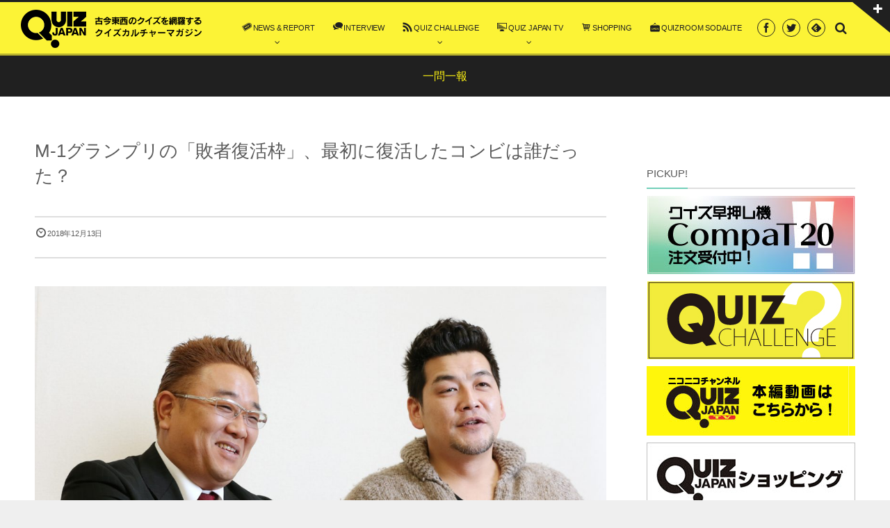

--- FILE ---
content_type: text/html; charset=UTF-8
request_url: https://quizjapan.com/2018/12/13/post-5551/
body_size: 16620
content:
<!DOCTYPE html>
<html lang="ja"
	itemscope 
	itemtype="http://schema.org/Article" 
	prefix="og: http://ogp.me/ns#"  class="no-js">
<head prefix="og: http://ogp.me/ns# fb: http://ogp.me/ns/fb# article: http://ogp.me/ns/article#">
<meta charset="utf-8" /><meta http-equiv="X-UA-Compatible" content="IE=edge" /><meta name="viewport" content="width=device-width,initial-scale=1,minimum-scale=1,maximum-scale=1,user-scalable=no" /><link rel="canonical" href="https://quizjapan.com/2018/12/13/post-5551/" /><link rel="pingback" href="https://quizjapan.com/xmlrpc.php" /><title>M-1グランプリの「敗者復活枠」、最初に復活したコンビは誰だった？  |  QUIZ JAPAN</title>

<!-- All in One SEO Pack 2.3.16 by Michael Torbert of Semper Fi Web Design[-1,-1] -->
<link rel="canonical" href="https://quizjapan.com/2018/12/13/post-5551/" />
<meta property="og:title" content="M-1グランプリの「敗者復活枠」、最初に復活したコンビは誰だった？" />
<meta property="og:type" content="article" />
<meta property="og:url" content="https://quizjapan.com/2018/12/13/post-5551/" />
<meta property="og:image" content="https://quizjapan.com/wp/wp-content/uploads/2018/12/jpp020773152-600x407.jpg" />
<meta property="og:site_name" content="QUIZ JAPAN" />
<meta property="fb:admins" content="1374318629500631" />
<meta property="fb:app_id" content="3141677065850073" />
<meta property="og:description" content="©時事通信フォト 一日一問クイズにチャレンジして、頭の栄養補給しませんか？ 年に一度の笑いの祭典、『M-1グランプリ』。今年も12月２日に決勝の模様が生放送され、霜降り明星が歴代最年少となる優勝を果たしました。注目度が高い「敗者復活枠」からはミキが飛び出しましたが、決勝１回戦で惜しくも４位。審査員の上沼恵美子の「推し」がありつつも、最終決戦には進めませんでした。 これまでにサンドウィッチマン、トレンディエンジェルと２組の優勝を輩出している敗者復活枠。大会の台風の目となることが多く、決勝までの審査にお笑いのマニアから疑問の声が出ることも多いようです。 では、この敗者復活についてのクイズです。 【一問一報】2018年12月13日のクイズ 『M-1グランプリ』敗者復活戦は2002年の第２回大会から始まっていますが、このとき史上初めて敗者復活したコンビは何だったでしょう？ ①千鳥 ②麒麟 ③スピードワゴン どのコンビも、バラエティなどで欠かせない存在になっていますね。 ③スピードワゴン 2002年に初の敗者復活戦を勝ち抜いたスピードワゴンでしたが、決勝一回戦はあいにくの７位（審査員の立川談志にネタの一部の下ネタを嫌われてしまいました）。これは歴代の敗者復活で最低順位となっています。翌2003年にはアンタッチャブルが敗者復活して最終決戦まで進んでおり（結果は３位）、さらに翌年で優勝する布石となりました。 ちなみに、敗者復活から決勝１回戦で最高得点をとったのはサンドウィッチマン（2007年、優勝）、オードリー（2008年・２位）、パンクブーブー（2010年・３位）。これまで13組中８組が最終決戦まで進んでいるという結果を見ても、敗者復活組の強さがうかがえます。" />
<meta property="article:publisher" content="https://www.facebook.com/quizjapan/" />
<meta property="article:published_time" content="2018-12-13T04:00:54Z" />
<meta property="article:modified_time" content="2018-12-07T00:13:14Z" />
<meta name="twitter:card" content="summary_large_image" />
<meta name="twitter:site" content="@quizjapan" />
<meta name="twitter:domain" content="quizjapan" />
<meta name="twitter:title" content="M-1グランプリの「敗者復活枠」、最初に復活したコンビは誰だった？" />
<meta name="twitter:description" content="©時事通信フォト 一日一問クイズにチャレンジして、頭の栄養補給しませんか？ 年に一度の笑いの祭典、『M-1グランプリ』。今年も12月２日に決勝の模様が生放送され、霜降り明星が歴代最年少となる優勝を果たしました。注目度が高い「敗者復活枠」からはミキが飛び出しましたが、決勝１回戦で惜しくも４位。審査員の上沼恵美子の「推し」がありつつも、最終決戦には進めませんでした。 これまでにサンドウィッチマン、トレンディエンジェルと２組の優勝を輩出している敗者復活枠。大会の台風の目となることが多く、決勝までの審査にお笑いのマニアから疑問の声が出ることも多いようです。 では、この敗者復活についてのクイズです。 【一問一報】2018年12月13日のクイズ 『M-1グランプリ』敗者復活戦は2002年の第２回大会から始まっていますが、このとき史上初めて敗者復活したコンビは何だったでしょう？ ①千鳥 ②麒麟 ③スピードワゴン どのコンビも、バラエティなどで欠かせない存在になっていますね。 ③スピードワゴン 2002年に初の敗者復活戦を勝ち抜いたスピードワゴンでしたが、決勝一回戦はあいにくの７位（審査員の立川談志にネタの一部の下ネタを嫌われてしまいました）。これは歴代の敗者復活で最低順位となっています。翌2003年にはアンタッチャブルが敗者復活して最終決戦まで進んでおり（結果は３位）、さらに翌年で優勝する布石となりました。 ちなみに、敗者復活から決勝１回戦で最高得点をとったのはサンドウィッチマン（2007年、優勝）、オードリー（2008年・２位）、パンクブーブー（2010年・３位）。これまで13組中８組が最終決戦まで進んでいるという結果を見ても、敗者復活組の強さがうかがえます。" />
<meta name="twitter:image" content="https://quizjapan.com/wp/wp-content/uploads/2018/12/jpp020773152-e1544093662700.jpg" />
<meta itemprop="image" content="https://quizjapan.com/wp/wp-content/uploads/2018/12/jpp020773152-600x407.jpg" />
					
			<script type="text/javascript">
			(function(i,s,o,g,r,a,m){i['GoogleAnalyticsObject']=r;i[r]=i[r]||function(){
			(i[r].q=i[r].q||[]).push(arguments)},i[r].l=1*new Date();a=s.createElement(o),
			m=s.getElementsByTagName(o)[0];a.async=1;a.src=g;m.parentNode.insertBefore(a,m)
			})(window,document,'script','//www.google-analytics.com/analytics.js','ga');

			ga('create', 'UA-85916015-1', 'auto');
			
			ga('send', 'pageview');
			</script>
<!-- /all in one seo pack -->
<link rel='dns-prefetch' href='//ajax.googleapis.com' />
<link rel='dns-prefetch' href='//s0.wp.com' />
<link rel='dns-prefetch' href='//s.w.org' />
<link rel="alternate" type="application/rss+xml" title="QUIZ JAPAN &raquo; フィード" href="https://quizjapan.com/feed/" />
<link rel="alternate" type="application/rss+xml" title="QUIZ JAPAN &raquo; コメントフィード" href="https://quizjapan.com/comments/feed/" />
		<script type="text/javascript">
			window._wpemojiSettings = {"baseUrl":"https:\/\/s.w.org\/images\/core\/emoji\/12.0.0-1\/72x72\/","ext":".png","svgUrl":"https:\/\/s.w.org\/images\/core\/emoji\/12.0.0-1\/svg\/","svgExt":".svg","source":{"concatemoji":"https:\/\/quizjapan.com\/wp-includes\/js\/wp-emoji-release.min.js?ver=5.2.2"}};
			!function(a,b,c){function d(a,b){var c=String.fromCharCode;l.clearRect(0,0,k.width,k.height),l.fillText(c.apply(this,a),0,0);var d=k.toDataURL();l.clearRect(0,0,k.width,k.height),l.fillText(c.apply(this,b),0,0);var e=k.toDataURL();return d===e}function e(a){var b;if(!l||!l.fillText)return!1;switch(l.textBaseline="top",l.font="600 32px Arial",a){case"flag":return!(b=d([55356,56826,55356,56819],[55356,56826,8203,55356,56819]))&&(b=d([55356,57332,56128,56423,56128,56418,56128,56421,56128,56430,56128,56423,56128,56447],[55356,57332,8203,56128,56423,8203,56128,56418,8203,56128,56421,8203,56128,56430,8203,56128,56423,8203,56128,56447]),!b);case"emoji":return b=d([55357,56424,55356,57342,8205,55358,56605,8205,55357,56424,55356,57340],[55357,56424,55356,57342,8203,55358,56605,8203,55357,56424,55356,57340]),!b}return!1}function f(a){var c=b.createElement("script");c.src=a,c.defer=c.type="text/javascript",b.getElementsByTagName("head")[0].appendChild(c)}var g,h,i,j,k=b.createElement("canvas"),l=k.getContext&&k.getContext("2d");for(j=Array("flag","emoji"),c.supports={everything:!0,everythingExceptFlag:!0},i=0;i<j.length;i++)c.supports[j[i]]=e(j[i]),c.supports.everything=c.supports.everything&&c.supports[j[i]],"flag"!==j[i]&&(c.supports.everythingExceptFlag=c.supports.everythingExceptFlag&&c.supports[j[i]]);c.supports.everythingExceptFlag=c.supports.everythingExceptFlag&&!c.supports.flag,c.DOMReady=!1,c.readyCallback=function(){c.DOMReady=!0},c.supports.everything||(h=function(){c.readyCallback()},b.addEventListener?(b.addEventListener("DOMContentLoaded",h,!1),a.addEventListener("load",h,!1)):(a.attachEvent("onload",h),b.attachEvent("onreadystatechange",function(){"complete"===b.readyState&&c.readyCallback()})),g=c.source||{},g.concatemoji?f(g.concatemoji):g.wpemoji&&g.twemoji&&(f(g.twemoji),f(g.wpemoji)))}(window,document,window._wpemojiSettings);
		</script>
		<style type="text/css">
img.wp-smiley,
img.emoji {
	display: inline !important;
	border: none !important;
	box-shadow: none !important;
	height: 1em !important;
	width: 1em !important;
	margin: 0 .07em !important;
	vertical-align: -0.1em !important;
	background: none !important;
	padding: 0 !important;
}
</style>
	<link rel='stylesheet' id='shadowbox-css-css'  href='https://quizjapan.com/wp-content/uploads/shadowbox-js/src/shadowbox.css?ver=3.0.3' type='text/css' media='screen' />
<link rel='stylesheet' id='shadowbox-extras-css'  href='https://quizjapan.com/wp-content/plugins/shadowbox-js/css/extras.css?ver=3.0.3.10' type='text/css' media='screen' />
<link rel='stylesheet' id='digipress-css'  href='https://quizjapan.com/wp-content/themes/dp-graphie/css/style.css?ver=20250126220947' type='text/css' media='all' />
<link rel='stylesheet' id='wow-css'  href='https://quizjapan.com/wp-content/themes/dp-graphie/css/animate.css?ver=1.2.9.7' type='text/css' media='all' />
<link rel='stylesheet' id='dp-visual-css'  href='https://quizjapan.com/wp-content/uploads/digipress/graphie/css/visual-custom.css?ver=20250128201050' type='text/css' media='all' />
<link rel='stylesheet' id='wp-block-library-css'  href='https://quizjapan.com/wp-includes/css/dist/block-library/style.min.css?ver=5.2.2' type='text/css' media='all' />
<link rel='stylesheet' id='contact-form-7-css'  href='https://quizjapan.com/wp-content/plugins/contact-form-7/includes/css/styles.css?ver=4.9' type='text/css' media='all' />
<link rel='stylesheet' id='jetpack-widget-social-icons-styles-css'  href='https://quizjapan.com/wp-content/plugins/jetpack/modules/widgets/social-icons/social-icons.css?ver=20170506' type='text/css' media='all' />
<link rel='stylesheet' id='jetpack_css-css'  href='https://quizjapan.com/wp-content/plugins/jetpack/css/jetpack.css?ver=6.0' type='text/css' media='all' />
<script type='text/javascript' src='https://ajax.googleapis.com/ajax/libs/jquery/2.2.4/jquery.min.js?ver=1.2.9.7'></script>
<link rel='https://api.w.org/' href='https://quizjapan.com/wp-json/' />
<link rel="EditURI" type="application/rsd+xml" title="RSD" href="https://quizjapan.com/xmlrpc.php?rsd" />
<link rel="wlwmanifest" type="application/wlwmanifest+xml" href="https://quizjapan.com/wp-includes/wlwmanifest.xml" /> 
<link rel='shortlink' href='https://wp.me/pc5Pfx-1rx' />
<link rel="alternate" type="application/json+oembed" href="https://quizjapan.com/wp-json/oembed/1.0/embed?url=https%3A%2F%2Fquizjapan.com%2F2018%2F12%2F13%2Fpost-5551%2F" />
<link rel="alternate" type="text/xml+oembed" href="https://quizjapan.com/wp-json/oembed/1.0/embed?url=https%3A%2F%2Fquizjapan.com%2F2018%2F12%2F13%2Fpost-5551%2F&#038;format=xml" />

<link rel='dns-prefetch' href='//v0.wordpress.com'/>
<style type='text/css'>img#wpstats{display:none}</style><meta http-equiv="Last-Modified" content="Thu, 06 Dec 2018 15:13:14 +0000" /><style type="text/css" id="custom-background-css">
body.custom-background { background-color: #efefef; }
</style>
	<script>var j$=jQuery;</script><meta name="twitter:card" content="summary_large_image">
<meta name="twitter:site" content="@quizjapan"><script async src="https://securepubads.g.doubleclick.net/tag/js/gpt.js"></script>

<!--pc_sidebar_top_20220101-->
<script>
window.googletag = window.googletag || {cmd: []};
googletag.cmd.push(function() {
googletag.defineSlot('/9176203,22594806374/1661155', [[300, 250], [336, 280]], 'div-gpt-ad-1565067996527-0').addService(googletag.pubads());
googletag.pubads().enableSingleRequest();
googletag.pubads().collapseEmptyDivs();
googletag.enableServices();
});
</script>

<!--pc_content_inside_1_20220101-->
<script async src="https://securepubads.g.doubleclick.net/tag/js/gpt.js"></script>
<script>
window.googletag = window.googletag || {cmd: []};
googletag.cmd.push(function() {
googletag.defineSlot('/9176203,22594806374/1674549', [[300, 250], [336, 280]], 'div-gpt-ad-1572927380055-0').addService(googletag.pubads());
googletag.pubads().enableSingleRequest();
googletag.pubads().collapseEmptyDivs();
googletag.enableServices();
});
</script>

<!--pc_content_inside_2_20220101-->
<script>
window.googletag = window.googletag || {cmd: []};
googletag.cmd.push(function() {
googletag.defineSlot('/9176203,22594806374/1674550', [[300, 250], [336, 280]], 'div-gpt-ad-1572927400305-0').addService(googletag.pubads());
googletag.pubads().enableSingleRequest();
googletag.pubads().collapseEmptyDivs();
googletag.enableServices();
});
</script>

<!--pc_content_inside_3_20220101-->
<script>
window.googletag = window.googletag || {cmd: []};
googletag.cmd.push(function() {
googletag.defineSlot('/9176203,22594806374/1674551', [[300, 250], [336, 280]], 'div-gpt-ad-1572927426356-0').addService(googletag.pubads());
googletag.pubads().enableSingleRequest();
googletag.pubads().collapseEmptyDivs();
googletag.enableServices();
});
</script>

<!--pc_content_inside_4_20220101-->
<script>
window.googletag = window.googletag || {cmd: []};
googletag.cmd.push(function() {
googletag.defineSlot('/9176203,22594806374/1674552', [[300, 250], [336, 280]], 'div-gpt-ad-1572927449302-0').addService(googletag.pubads());
googletag.pubads().enableSingleRequest();
googletag.pubads().collapseEmptyDivs();
googletag.enableServices();
});
</script>

<!--pc_content_inside_5_20220101-->
<script>
window.googletag = window.googletag || {cmd: []};
googletag.cmd.push(function() {
googletag.defineSlot('/9176203,22594806374/1674553', [[300, 250], [336, 280]], 'div-gpt-ad-1572927472749-0').addService(googletag.pubads());
googletag.pubads().enableSingleRequest();
googletag.pubads().collapseEmptyDivs();
googletag.enableServices();
});
</script>

<!--pc_content_inside_6_20220101-->
<script>
window.googletag = window.googletag || {cmd: []};
googletag.cmd.push(function() {
googletag.defineSlot('/9176203,22594806374/1674554', [[336, 280], [300, 250]], 'div-gpt-ad-1572927495277-0').addService(googletag.pubads());
googletag.pubads().enableSingleRequest();
googletag.pubads().collapseEmptyDivs();
googletag.enableServices();
});
</script></head><body id="main-body" class="post-template-default single single-post postid-5551 single-format-standard custom-background">
<div id="header_container" class="header_container pos_fixed"><section id="header-toggle-content" class="clearfix">
<div id="header-toggle-content-inner">
<div id="dpcustomsocialwidget-2" class="dp-widget-hd-toggle widget-box  slider_fx"><h3 class="toggle-title"><span>Subscribe / Share</span></h3><ul class="dp_feed_widget clearfix"><li><a href="https://www.facebook.com/quizjapan" title="Follow on Facebook" target="_blank"><i class="icon-facebook"></i></a></li><li><a href="https://twitter.com/quizjapan" title="Follow on Twitter" target="_blank"><i class="icon-twitter"></i></a></li><li><a href="https://www.youtube.com/channel/UCmu4MMTxzd0MQ7OwS9YtZKg/feed" title="Follow on YouTube" target="_blank"><i class="icon-youtube"></i></a></li><li><a href="//cloud.feedly.com/#subscription%2Ffeed%2Fhttps%3A%2F%2Fquizjapan.com%2Ffeed%2F" target="blank" title="Follow on feedly"><i class="icon-feedly"></i></a></li></ul></div></div>
<div id="header-toggle-btn" class="icon-plus"><span>Toggle</span></div>
</section>
<header id="header_area">
<div id="header_content" class="clearfix">
<div class="hgroup">
<h1 class="hd_title_img wow fadeInLeft"><a href="https://quizjapan.com/" title="QUIZ JAPAN"><img src="https://quizjapan.com/wp-content/uploads/digipress/graphie/title/logo_quiz_pc.png" alt="" /></a></h1></div>
<div id="global_menu">
<nav id="global_menu_nav"><ul id="global_menu_ul" class=""><li id="menu-item-7888" class="menu-item menu-item-type-taxonomy menu-item-object-category menu-item-has-children"><span class="gnav-bd"></span><a href="https://quizjapan.com/category/news-report/"><span class="icon-new4">NEWS &#038; REPORT</span></a>
<ul class="sub-menu">
	<li id="menu-item-7870" class="menu-item menu-item-type-taxonomy menu-item-object-category"><a href="https://quizjapan.com/category/news/">NEWS</a></li>
	<li id="menu-item-7871" class="menu-item menu-item-type-taxonomy menu-item-object-category"><a href="https://quizjapan.com/category/report/">REPORT</a></li>
	<li id="menu-item-7886" class="menu-item menu-item-type-custom menu-item-object-custom"><a href="https://quizjapan.com/event-schedule/">QUIZ EVENT SCHEDULE</a></li>
	<li id="menu-item-7872" class="menu-item menu-item-type-taxonomy menu-item-object-category"><a href="https://quizjapan.com/category/column/">column</a></li>
	<li id="menu-item-7873" class="menu-item menu-item-type-taxonomy menu-item-object-category"><a href="https://quizjapan.com/category/press-release/">PRESS RELEASE</a></li>
</ul>
</li>
<li id="menu-item-7914" class="menu-item menu-item-type-taxonomy menu-item-object-category"><span class="gnav-bd"></span><a href="https://quizjapan.com/category/interview/"><span class="icon-comments">INTERVIEW</span></a></li>
<li id="menu-item-7286" class="menu-item menu-item-type-taxonomy menu-item-object-category menu-item-has-children"><span class="gnav-bd"></span><a href="https://quizjapan.com/category/quiz-challenge/"><span class="icon-rss">QUIZ CHALLENGE</span></a>
<ul class="sub-menu">
	<li id="menu-item-7876" class="menu-item menu-item-type-custom menu-item-object-custom"><a href="https://quizjapan.com/category/ichimon-ippo/">一問一報</a></li>
	<li id="menu-item-10892" class="menu-item menu-item-type-taxonomy menu-item-object-category"><a href="https://quizjapan.com/category/quiz-challenge/%e3%82%81%e3%81%96%e3%81%9b%e3%82%af%e3%82%a4%e3%82%ba%e7%8e%8b%ef%bc%81/">めざせクイズ王！</a></li>
	<li id="menu-item-11420" class="menu-item menu-item-type-taxonomy menu-item-object-category"><a href="https://quizjapan.com/category/quiz-challenge/%e8%84%b3%e3%83%88%e3%83%ac%e3%83%93%e3%82%b8%e3%83%a5%e3%82%a2%e3%83%ab%e3%82%af%e3%82%a4%e3%82%ba%ef%bc%81/">脳トレビジュアルクイズ！</a></li>
	<li id="menu-item-7287" class="menu-item menu-item-type-taxonomy menu-item-object-category"><a href="https://quizjapan.com/category/musiq/">MUSIQ</a></li>
	<li id="menu-item-10162" class="menu-item menu-item-type-taxonomy menu-item-object-category"><a href="https://quizjapan.com/category/quiz-challenge/%e3%82%af%e3%82%a4%e3%82%ba%e3%81%a7%e8%84%b3%e3%83%88%e3%83%ac%ef%bc%81/">クイズで脳トレ！</a></li>
	<li id="menu-item-9799" class="menu-item menu-item-type-taxonomy menu-item-object-category"><a href="https://quizjapan.com/category/%e3%82%af%e3%82%a4%e3%82%ba%e3%81%a7%e6%97%85%e3%81%99%e3%82%8b%e4%b8%96%e7%95%8c%e9%81%ba%e7%94%a3/">クイズで旅する世界遺産</a></li>
</ul>
</li>
<li id="menu-item-7887" class="menu-item menu-item-type-taxonomy menu-item-object-category menu-item-has-children"><span class="gnav-bd"></span><a href="https://quizjapan.com/category/quiz-japan-tv/"><span class="icon-display">QUIZ JAPAN TV</span></a>
<ul class="sub-menu">
	<li id="menu-item-7877" class="menu-item menu-item-type-custom menu-item-object-custom"><a target="_blank" href="https://ch.nicovideo.jp/quizjapan">niconico公式チャンネル</a></li>
	<li id="menu-item-7882" class="menu-item menu-item-type-taxonomy menu-item-object-category"><a href="https://quizjapan.com/category/quiz-japan-tv/promotion-movie/">プロモーションムービー</a></li>
</ul>
</li>
<li id="menu-item-7879" class="menu-item menu-item-type-custom menu-item-object-custom"><span class="gnav-bd"></span><a target="_blank" href="https://quizjapan.theshop.jp/"><span class="icon-basket">SHOPPING</span></a></li>
<li id="menu-item-11649" class="menu-item menu-item-type-custom menu-item-object-custom"><span class="gnav-bd"></span><a href="https://quizjapan.com/sodalite/"><span class=" icon-open">QUIZROOM SODALITE</span></a></li>
</ul></nav><div id="fixed_sns" class=" wow fadeInRight"><ul><li><a href="https://www.facebook.com/quizjapan" title="Share on Facebook" target="_blank" class="icon-facebook"><span>Facebook</span></a></li><li><a href="https://twitter.com/quizjapan" title="Follow on Twitter" target="_blank" class="icon-twitter"><span>Twitter</span></a></li><li><a href="http://cloud.feedly.com/#subscription%2Ffeed%2Fhttps%3A%2F%2Fquizjapan.com%2Ffeed%2F" target="blank" title="Follow on feedly" class="icon-feedly"><span>Follow on feedly</span></a></li></ul></div><div id="hd_searchform" class=" wow fadeInRight">
<form method="get" id="searchform" action="https://quizjapan.com/">
<div class="searchtext_div"><label for="searchtext" class="assistive-text">Search</label>
<input type="text" class="field searchtext" name="s" id="searchtext" placeholder="Search" /></div>
<input type="submit" class="submit searchsubmit" name="submit" value="" />
</form>
</div>
<div id="expand_float_menu" class="icon-spaced-menu"><span>Menu</span></div>
</div></div>
</header>
</div>
<div id="main-wrap" class="main-wrap no-header">
<section id="headline-sec"><div id="headline-sec-inner"><h1 class="headline-static-title wow fadeInDown">一問一報</h1></div></section><div id="container" class="dp-container clearfix">
	<div id="content" class="content two-col right">
	<article id="post-5551" class="single-article post-5551 post type-post status-publish format-standard has-post-thumbnail category-ichimon-ippo">
 
<header><!-- logly_title_begin-->
<h1 class="entry-title single-title wow fadeInUp"><span>M-1グランプリの「敗者復活枠」、最初に復活したコンビは誰だった？</span></h1>
<!-- logly_title_end-->
<div class="single_post_meta"><div class="first_row"><time datetime="2018-12-13T04:00:54+09:00" class="published icon-clock" itemprop="datePublished">2018年12月13日</time></div></div></header>
<div class="entry entry-content"><!-- logly_body_begin-->
<div class="single-eyecatch under_title wow fadeInDown"><img src="https://quizjapan.com/wp-content/uploads/2018/12/jpp020773152-e1544093662700.jpg" class="wp-post-image aligncenter" alt="M-1グランプリの「敗者復活枠」、最初に復活したコンビは誰だった？"  /></div><div style="margin-bottom: 20px;">
<p style="text-align: right;"><span style="font-size: 8pt;">©時事通信フォト</span></p>
</div>
<div style="margin-bottom: 50px;">一日一問クイズにチャレンジして、頭の栄養補給しませんか？</div>
<div style="margin-bottom: 50px;"><strong>年に一度の笑いの祭典、『M-1グランプリ』。今年も12月２日に決勝の模様が生放送され、霜降り明星が歴代最年少となる優勝を果たしました。</strong>注目度が高い「敗者復活枠」からはミキが飛び出しましたが、決勝１回戦で惜しくも４位。審査員の上沼恵美子の「推し」がありつつも、最終決戦には進めませんでした。<br />
これまでにサンドウィッチマン、トレンディエンジェルと２組の優勝を輩出している敗者復活枠。大会の台風の目となることが多く、決勝までの審査にお笑いのマニアから疑問の声が出ることも多いようです。</div>
<div style="margin-bottom: 100px;"><strong>では、この敗者復活についてのクイズです。</strong></div>
<div></div>
<div id="dpcustomtextwidget-17" class="widget-box dp_custom_text_widget"><div class="dp_text_widget"><!-- /9176203/1674549 -->
<div id='div-gpt-ad-1572927380055-0' style="text-align:center;">
<script>
googletag.cmd.push(function() { googletag.display('div-gpt-ad-1572927380055-0'); });
</script>
</div></div></div><h5 style="margin-bottom: 50px; text-align: center;"><span style="font-size: 14pt;">【<strong>一問一報</strong>】<strong>2018年12月13日のクイズ</strong></span></h5>
<div style="margin-bottom: 50px;"><span style="font-size: 14pt;"><strong>『M-1グランプリ』敗者復活戦は2002年の第２回大会から始まっていますが、このとき史上初めて敗者復活したコンビは何だったでしょう？</strong></span></div>
<div style="margin-bottom: 50px;"><span style="font-size: 14pt;"><strong>①千鳥　</strong></span></div>
<div></div>
<div style="margin-bottom: 50px;"><span style="font-size: 14pt;"><strong>②麒麟　</strong></span></div>
<div></div>
<div style="margin-bottom: 50px;"><span style="font-size: 14pt;"><strong>③スピードワゴン　</strong></span></div>
<div></div>
<p>どのコンビも、バラエティなどで欠かせない存在になっていますね。</p>
<p><img class="aligncenter size-full wp-image-3466" src="https://quizjapan.com/wp-content/uploads/2018/03/c3f30b6fe2d108db92df6322e0cffed1-3.png" alt="" width="1396" height="3000" srcset="https://quizjapan.com/wp-content/uploads/2018/03/c3f30b6fe2d108db92df6322e0cffed1-3.png 1396w, https://quizjapan.com/wp-content/uploads/2018/03/c3f30b6fe2d108db92df6322e0cffed1-3-279x600.png 279w, https://quizjapan.com/wp-content/uploads/2018/03/c3f30b6fe2d108db92df6322e0cffed1-3-140x300.png 140w" sizes="(max-width: 1396px) 100vw, 1396px" /></p>
<h5 style="margin-bottom: 50px; text-align: center;"><span style="font-size: 18pt;"><strong>③スピードワゴン</strong></span></h5>
<div style="margin-top: 10px;">2002年に初の敗者復活戦を勝ち抜いたスピードワゴンでしたが、決勝一回戦はあいにくの７位（審査員の立川談志にネタの一部の下ネタを嫌われてしまいました）。これは歴代の敗者復活で最低順位となっています。翌2003年にはアンタッチャブルが敗者復活して最終決戦まで進んでおり（結果は３位）、さらに翌年で優勝する布石となりました。<br />
ちなみに、敗者復活から決勝１回戦で最高得点をとったのはサンドウィッチマン（2007年、優勝）、オードリー（2008年・２位）、パンクブーブー（2010年・３位）。これまで13組中８組が最終決戦まで進んでいるという結果を見ても、敗者復活組の強さがうかがえます。</div>
<div id="blogcard">
<p>【次のクイズにチャレンジ！】<a href="https://quizjapan.com/2018/06/25/post-4247/?utm_source=post&utm_medium=next_quiz&utm_campaign=5551">『ブラックペアン』で竹内涼真が震え上がった、二宮和也のドＳなアドリブとは？</a></p>
</div><!-- logly_body_end-->
<!-- logly_icon https://quizjapan.com/wp-content/uploads/2018/12/jpp020773152-e1544093662700.jpg --></div><div id="single-footer-widget" class="clearfix"><div id="dpcustomtextwidget-9" class="widget-box no-sidebar dp_custom_text_widget slider_fx"><div class="dp_text_widget"><!--***********************************
		ad area
*********************************** -->
<div class="clearfix pc-dip ad-area">
<div class="ad-left"><script type="text/javascript" src="https://js.gsspcln.jp/t/150/724/a1150724.js"></script></div>
<div class="ad-right"><script type="text/javascript" src="https://js.gsspcln.jp/t/150/723/a1150723.js"></script></div>
</div>
</div></div></div>
<footer class="single_post_meta"><div class="first_row"><div class="entrylist-cat meta-cat"><a href="https://quizjapan.com/category/ichimon-ippo/" rel="tag">一問一報</a> </div><time datetime="2018-12-13T04:00:54+09:00" class="published icon-clock" itemprop="datePublished">2018年12月13日</time></div></footer><aside class="dp_related_posts clearfix horizontal two-col">
<h3 class="inside-title wow fadeInLeft"><span>オススメの記事</span></h3>
<ul>
<li class=" wow fadeInUp has_thumb">
<div class="widget-post-thumb"><a href="https://quizjapan.com/2019/06/29/post-7317/" title="DJ KOOはバリバリの体育会系だった！ いま注目のその競技とは？"><img src="https://quizjapan.com/wp-content/uploads/2019/06/jpp019061656-e1561551533943.jpg" width="1200" class="wp-post-image" alt="一問一報／DJ KOO" /></a></div>
<h4><a href="https://quizjapan.com/2019/06/29/post-7317/" title="DJ KOOはバリバリの体育会系だった！ いま注目のその競技とは？">DJ KOOはバリバリの体育会系だった！ いま注目のその競技とは？</a></h4>
</li>
<li class=" wow fadeInUp has_thumb">
<div class="widget-post-thumb"><a href="https://quizjapan.com/2018/11/01/post-5237/" title="中田敦彦「良い夫やめる」以上の過激さも、相手にされなかった問題発言は？"><img src="https://quizjapan.com/wp-content/uploads/2018/10/jpp019588343-e1540556265457.jpg" width="1200" class="wp-post-image" alt="一問一報／オリエンタルラジオ" /></a></div>
<h4><a href="https://quizjapan.com/2018/11/01/post-5237/" title="中田敦彦「良い夫やめる」以上の過激さも、相手にされなかった問題発言は？">中田敦彦「良い夫やめる」以上の過激さも、相手にされなかった問題発言は？</a></h4>
</li>
<li class=" wow fadeInUp has_thumb">
<div class="widget-post-thumb"><a href="https://quizjapan.com/2018/12/15/post-5553/" title="水野美紀の仰天出産エピソード…ピンチを救った予想外の物体とは？"><img src="https://quizjapan.com/wp-content/uploads/2018/12/jpp14497094-e1544093880190.jpg" width="1200" class="wp-post-image" alt="一問一報／水野美紀" /></a></div>
<h4><a href="https://quizjapan.com/2018/12/15/post-5553/" title="水野美紀の仰天出産エピソード…ピンチを救った予想外の物体とは？">水野美紀の仰天出産エピソード…ピンチを救った予想外の物体とは？</a></h4>
</li>
<li class=" wow fadeInUp has_thumb">
<div class="widget-post-thumb"><a href="https://quizjapan.com/2019/06/12/post-7052/" title="松本人志の「興奮する」発言に共演者ドン引き…その歪んだフェティシズムとは？"><img src="https://quizjapan.com/wp-content/uploads/2019/06/jpp018298869-e1560226428342.jpg" width="1200" class="wp-post-image" alt="一問一報／松本人志" /></a></div>
<h4><a href="https://quizjapan.com/2019/06/12/post-7052/" title="松本人志の「興奮する」発言に共演者ドン引き…その歪んだフェティシズムとは？">松本人志の「興奮する」発言に共演者ドン引き…その歪んだフェティシズムとは？</a></h4>
</li>
<li class=" wow fadeInUp has_thumb">
<div class="widget-post-thumb"><a href="https://quizjapan.com/2018/04/22/post-3744/" title="乃木坂46・生駒里奈の卒業コンサートが本日開催!! 歴代センター曲、ぜんぶ答えられますか？"><img src="https://quizjapan.com/wp-content/uploads/2018/04/jpp021016490-1.jpg" width="1200" class="wp-post-image" alt="一問一報" /></a></div>
<h4><a href="https://quizjapan.com/2018/04/22/post-3744/" title="乃木坂46・生駒里奈の卒業コンサートが本日開催!! 歴代センター曲、ぜんぶ答えられますか？">乃木坂46・生駒里奈の卒業コンサートが本日開催!! 歴代センター曲、ぜんぶ答えられますか？</a></h4>
</li>
<li class=" wow fadeInUp has_thumb">
<div class="widget-post-thumb"><a href="https://quizjapan.com/2018/08/20/post-4544/" title="たんぽぽ川村エミコ、尽くし過ぎてドン引きな元彼氏の看病方法ってどんなの？"><img src="https://quizjapan.com/wp-content/uploads/2018/08/jpp016518146-e1533798467712.jpg" width="1200" class="wp-post-image" alt="一問一報" /></a></div>
<h4><a href="https://quizjapan.com/2018/08/20/post-4544/" title="たんぽぽ川村エミコ、尽くし過ぎてドン引きな元彼氏の看病方法ってどんなの？">たんぽぽ川村エミコ、尽くし過ぎてドン引きな元彼氏の看病方法ってどんなの？</a></h4>
</li>
<li class=" wow fadeInUp has_thumb">
<div class="widget-post-thumb"><a href="https://quizjapan.com/2018/06/24/post-4238/" title="みやぞんも走る！　24時間テレビマラソンの仰天の歴史とは？"><img src="https://quizjapan.com/wp-content/uploads/2018/06/jpp024914272.jpg" width="1200" class="wp-post-image" alt="一問一報" /></a></div>
<h4><a href="https://quizjapan.com/2018/06/24/post-4238/" title="みやぞんも走る！　24時間テレビマラソンの仰天の歴史とは？">みやぞんも走る！　24時間テレビマラソンの仰天の歴史とは？</a></h4>
</li>
<li class=" wow fadeInUp has_thumb">
<div class="widget-post-thumb"><a href="https://quizjapan.com/2020/03/17/post-10204/" title="1964年、青空に描かれた五輪マーク。その舞台裏のエピソードとは？"><img src="https://quizjapan.com/wp-content/uploads/2020/03/jpp028803412-e1583994255713.jpg" width="1200" class="wp-post-image" alt="一問一報／ブルーインパルス" /></a></div>
<h4><a href="https://quizjapan.com/2020/03/17/post-10204/" title="1964年、青空に描かれた五輪マーク。その舞台裏のエピソードとは？">1964年、青空に描かれた五輪マーク。その舞台裏のエピソードとは？</a></h4>
</li>
</ul>
</aside>


<nav class="navigation clearfix">
	<div class="navialignleft tooltip" title="高須院長、大富豪なのにクレカ利用停止!? そのワケとは？"><a href="https://quizjapan.com/2018/12/12/post-5550/"><span class="nav-arrow icon-left-open"><span>PREV</span></span></a></div><div class="navialignright tooltip" title="ホラー映画『来る』、ザキヤマのテキトーな宣伝コメントとは？"><a href="https://quizjapan.com/2018/12/14/post-5552/"><span class="nav-arrow icon-right-open"><span>NEXT</span></a></div></nav>
		</div><aside id="sidebar" class="sidebar right">
<div id="dpcustomtextwidget-23" class="widget-box dp_custom_text_widget slider_fx"><div id="dp_fix_widget" class="dp_text_widget"><!-- /9176203/1661155 -->
<div id='div-gpt-ad-1565067996527-0'>
<script>
googletag.cmd.push(function() { googletag.display('div-gpt-ad-1565067996527-0'); });
</script>
</div></div></div><div id="dpcustomtextwidget-4" class="widget-box dp_custom_text_widget slider_fx"><h1 class="dp-widget-title"><span>PICKUP!</span></h1><div id="dp_fix_widget" class="dp_text_widget"><div class="txtAlignCenter mg25px-btm">

<!-- compat20画像 -->
<a href="https://quizjapan.com/2021/08/27/post-14589/" target="_blank" class="sideBn"><img src="https://quizjapan.com/wp-content/uploads/2021/08/2ded8e0b4035eced3b316b9272b92a60.jpg" ></a>

<!-- クイズチャレンジ -->
<a href="https://quizjapan.com/category/quiz-challenge/" target="_blank" class="sideBn"><img src="https://quizjapan.com/wp-content/uploads/2020/03/c526a03b3906b9f14c1483e99a41b067.jpg" ></a>

<!-- QUIZ JAPAN TV -->
<a href="http://ch.nicovideo.jp/quizjapan" target="_blank" class="sideBn"><img src="https://quizjapan.com/wp-content/uploads/2016/05/bn_tv.jpg" alt="QUIZ JAPAN TV" ></a>

<!-- QUIZ JAPAN ショッピング -->
<a href="https://quizjapan.theshop.jp/" target="_blank" class="sideBn"><img src="https://quizjapan.com/wp-content/uploads/2016/05/bn_shop.jpg" alt="QUIZ JAPAN ショッピング"></a>

<!-- クイズ協会 -->
<a href="http://quiz.or.jp" target="_blank" class="sideBn"><img src="https://quizjapan.com/wp-content/uploads/2017/10/qjs_bana20171011-1.png" ></a>

<!-- SODALITE -->
<a href="https://quiz-sodalite.com" target="_blank" class="sideBn"><img src="https://quizjapan.com/wp-content/uploads/2020/08/SODALITE_bana-e.png" ></a>
</div></div></div><div id="dpcustomtextwidget-19" class="widget-box dp_custom_text_widget slider_fx"><h1 class="dp-widget-title"><span>QUIZ JAPAN vol.16 好評発売中!!</span></h1><div id="dp_fix_widget" class="dp_text_widget"><div class="txtAlignCenter mg25px-btm">

<!-- 書影画像 -->
<a href="https://quizjapan.theshop.jp/items/76009330"><img src="https://quizjapan.com/wp-content/uploads/2023/06/qj16h1_color0623s-e1687870318551.jpg" >
<!--QJ EC-->
<a href="https://quizjapan.theshop.jp/" target="_blank" class="blockLink icon-basket">公式ショッピングページで購入する</a>

<!--アマゾン バックナンバー -->
<a href="https://www.amazon.co.jp/dp/4882935546/ref=sr_1_1?__mk_ja_JP=%E3%82%AB%E3%82%BF%E3%82%AB%E3%83%8A&crid=1NVZQWV36BCD9&keywords=quiz+japan+16&qid=1688093560&s=books&sprefix=quiz+japan+16%2Cstripbooks%2C167&sr=1-1" target="_blank" class="blockLink icon-amazon">
Amazonで購入する</a>
<!--  ad tags Size: 300x250 ZoneId:1423272-->
</div></div></div><div id="dpcustomtextwidget-5" class="widget-box dp_custom_text_widget slider_fx"><div class="dp_text_widget"><div class="txtAlignCenter ad-area pc-dip">
<script type="text/javascript" src="https://js.gsspcln.jp/t/423/272/a1423272.js"></script>
</div>
</div></div><div id="dpcustomtextwidget-6" class="widget-box dp_custom_text_widget slider_fx"><h1 class="dp-widget-title"><span>公式Twitter</span></h1><div class="dp_text_widget"><a class="twitter-timeline" data-width="400" data-height="400" href="https://twitter.com/quizjapan?ref_src=twsrc%5Etfw" data-chrome="nofooter noheader noborders transparent">Tweets by quizjapan</a> <script async src="https://platform.twitter.com/widgets.js" charset="utf-8"></script></div></div><div id="dptabwidget-4" class="widget-box dp_tab_widget slider_fx"><div class="dp_tab_widget"><ul class="dp_tab_widget_ul clearfix"><li id="tab_newPost" class="dp_tab_title active_tab">最近の投稿</li><li id="tab_most_viewed" class="dp_tab_title inactive_tab">人気の記事</li><li id="tab_category" class="dp_tab_title inactive_tab">Category</li><li id="tab_tagCloud" class="dp_tab_title inactive_tab">Tag Cloud</li></ul><div class="dp_tab_contents"><div id="tab_newPost_content" class="first_tab"><ul class="recent_entries thumb"><li id="wlp-1636970996dd94be-35893" class="clearfix"><div class="widget-post-thumb thumb"><img src="https://quizjapan.com/wp-content/uploads/2025/11/BF3-01.jpg" width="1280" class="wp-post-image" alt="早押しクイズの対戦番組「クイズトーナメント ザ・ビッグファイト」第３回大会を配信！" /></div><div class="excerpt_div"><time datetime="2025-11-29T20:28:27+09:00" class="widget-time">2025年11月29日</time><h4 class="excerpt_title_wid"><a href="https://quizjapan.com/2025/11/29/post-35893/" rel="bookmark">早押しクイズの対戦番組「クイズトーナメント ザ・ビッグファイト」第３回...</a></h4><div class="loop-share-num in-blk"><div class="bg-hatebu"><i class="icon-hatebu"></i><span class="share-num"></span></div></div></div><script>j$(function() {get_sns_share_count("https://quizjapan.com/2025/11/29/post-35893/", "wlp-1636970996dd94be-35893");});</script></li><li id="wlp-4856970996dd9cad-34912" class="clearfix"><div class="widget-post-thumb thumb"><img src="https://quizjapan.com/wp-content/uploads/2025/09/BF2-01.png" width="3840" class="wp-post-image" alt="早押しクイズの対戦番組「クイズトーナメント ザ・ビッグファイト」第２回大会を配信！" /></div><div class="excerpt_div"><time datetime="2025-09-25T17:45:56+09:00" class="widget-time">2025年9月25日</time><h4 class="excerpt_title_wid"><a href="https://quizjapan.com/2025/09/25/post-34912/" rel="bookmark">早押しクイズの対戦番組「クイズトーナメント ザ・ビッグファイト」第２回...</a></h4><div class="loop-share-num in-blk"><div class="bg-hatebu"><i class="icon-hatebu"></i><span class="share-num"></span></div></div></div><script>j$(function() {get_sns_share_count("https://quizjapan.com/2025/09/25/post-34912/", "wlp-4856970996dd9cad-34912");});</script></li><li id="wlp-1456970996dda288-33829" class="clearfix"><div class="widget-post-thumb thumb"><img src="https://quizjapan.com/wp-content/uploads/2025/06/BF01.png" width="1920" class="wp-post-image" alt="早押しクイズの対戦番組「クイズトーナメント ザ・ビッグファイト」が配信スタート！" /></div><div class="excerpt_div"><time datetime="2025-06-26T18:14:40+09:00" class="widget-time">2025年6月26日</time><h4 class="excerpt_title_wid"><a href="https://quizjapan.com/2025/06/26/post-33829/" rel="bookmark">早押しクイズの対戦番組「クイズトーナメント ザ・ビッグファイト」が配信...</a></h4><div class="loop-share-num in-blk"><div class="bg-hatebu"><i class="icon-hatebu"></i><span class="share-num"></span></div></div></div><script>j$(function() {get_sns_share_count("https://quizjapan.com/2025/06/26/post-33829/", "wlp-1456970996dda288-33829");});</script></li><li id="wlp-4556970996ddafb4-33398" class="clearfix"><div class="widget-post-thumb thumb"><img src="https://quizjapan.com/wp-content/uploads/2025/05/MAKERS-h1s.jpg" width="628" class="wp-post-image" alt="完全書き下ろし！元日本テレビのディレクター・加藤就一による伝説のクイズ番組『アメリカ横断ウルトラクイズ』回顧録『MAKERS ウルトラクイズの匠たち』の電子書籍第４弾が配信スタート！" /></div><div class="excerpt_div"><time datetime="2025-05-30T15:51:54+09:00" class="widget-time">2025年5月30日</time><h4 class="excerpt_title_wid"><a href="https://quizjapan.com/2025/05/30/post-33398/" rel="bookmark">完全書き下ろし！元日本テレビのディレクター・加藤就一による伝説のクイズ...</a></h4><div class="loop-share-num in-blk"><div class="bg-hatebu"><i class="icon-hatebu"></i><span class="share-num"></span></div></div></div><script>j$(function() {get_sns_share_count("https://quizjapan.com/2025/05/30/post-33398/", "wlp-4556970996ddafb4-33398");});</script></li><li id="wlp-3356970996ddb7a9-33268" class="clearfix"><div class="widget-post-thumb thumb"><img src="https://quizjapan.com/wp-content/uploads/2021/01/monolith-B.jpg" width="1363" class="wp-post-image" alt="ネットクイズ番組「リモートクイズバトル モノリス」第21回は「世代別大会」！" /></div><div class="excerpt_div"><time datetime="2025-05-21T16:26:28+09:00" class="widget-time">2025年5月21日</time><h4 class="excerpt_title_wid"><a href="https://quizjapan.com/2025/05/21/post-33268/" rel="bookmark">ネットクイズ番組「リモートクイズバトル モノリス」第21回は「世代別大...</a></h4><div class="loop-share-num in-blk"><div class="bg-hatebu"><i class="icon-hatebu"></i><span class="share-num"></span></div></div></div><script>j$(function() {get_sns_share_count("https://quizjapan.com/2025/05/21/post-33268/", "wlp-3356970996ddb7a9-33268");});</script></li></ul></div><div id="tab_most_viewed_content"><ul class="recent_entries thumb"><li id="wlp-4306970996dec0d1-10340" class="clearfix has_rank"><div class="widget-post-thumb thumb"><img src="https://quizjapan.com/wp-content/uploads/2020/03/ETZOzeGUwAAzzlZ-e1584589856728.jpg" width="1200" class="wp-post-image" alt="『東大王』水上颯卒業！「最後1個だけわがままを」全員とクイズを通した「対話」の時間" /></div><div class="excerpt_div"><time datetime="2020-03-19T14:17:33+09:00" class="widget-time">2020年3月19日</time><h4 class="excerpt_title_wid"><a href="https://quizjapan.com/2020/03/19/post-10340/" rel="bookmark">『東大王』水上颯卒業！「最後1個だけわがままを」全員とクイズを通した「...</a></h4><div class="loop-share-num in-blk"><div class="bg-hatebu"><i class="icon-hatebu"></i><span class="share-num"></span></div></div></div><span class="rank_label thumb">1</span><script>j$(function() {get_sns_share_count("https://quizjapan.com/2020/03/19/post-10340/", "wlp-4306970996dec0d1-10340");});</script></li><li id="wlp-1766970996decb05-13188" class="clearfix has_rank"><div class="widget-post-thumb thumb"><img src="https://quizjapan.com/wp-content/uploads/2021/03/EvifemRVkAEmzmF-e1614846278235.jpeg" width="1000" class="wp-post-image" alt="東大王" /></div><div class="excerpt_div"><time datetime="2021-03-04T17:52:23+09:00" class="widget-time">2021年3月4日</time><h4 class="excerpt_title_wid"><a href="https://quizjapan.com/2021/03/04/post-13188/" rel="bookmark">『東大王』11ヶ月ぶりの1対1早押しで絶体絶命のピンチ「僕まで来たら終...</a></h4><div class="loop-share-num in-blk"><div class="bg-hatebu"><i class="icon-hatebu"></i><span class="share-num"></span></div></div></div><span class="rank_label thumb">2</span><script>j$(function() {get_sns_share_count("https://quizjapan.com/2021/03/04/post-13188/", "wlp-1766970996decb05-13188");});</script></li><li id="wlp-1606970996ded177-13325" class="clearfix has_rank"><div class="widget-post-thumb thumb"><img src="https://quizjapan.com/wp-content/uploads/2021/03/ExPw-jPXEAAMluM-e1616642121421.jpeg" width="1200" class="wp-post-image" alt="東大王" /></div><div class="excerpt_div"><time datetime="2021-03-25T12:40:03+09:00" class="widget-time">2021年3月25日</time><h4 class="excerpt_title_wid"><a href="https://quizjapan.com/2021/03/25/post-13325/" rel="bookmark">『東大王』遂に鈴木光＆ジャスコ林が卒業！10連勝をかけた戦いの行方</a></h4><div class="loop-share-num in-blk"><div class="bg-hatebu"><i class="icon-hatebu"></i><span class="share-num"></span></div></div></div><span class="rank_label thumb">3</span><script>j$(function() {get_sns_share_count("https://quizjapan.com/2021/03/25/post-13325/", "wlp-1606970996ded177-13325");});</script></li><li id="wlp-2166970996ded792-13490" class="clearfix has_rank"><div class="widget-post-thumb thumb"><img src="https://quizjapan.com/wp-content/uploads/2021/04/EyV1JLhVcAA45_X-e1617853209306.jpeg" width="1200" class="wp-post-image" alt="東大王" /></div><div class="excerpt_div"><time datetime="2021-04-08T13:49:28+09:00" class="widget-time">2021年4月8日</time><h4 class="excerpt_title_wid"><a href="https://quizjapan.com/2021/04/08/post-13490/" rel="bookmark">『東大王』新シーズン開幕！一軍＆二軍を決めるサバイバル勃発</a></h4><div class="loop-share-num in-blk"><div class="bg-hatebu"><i class="icon-hatebu"></i><span class="share-num"></span></div></div></div><span class="rank_label thumb">4</span><script>j$(function() {get_sns_share_count("https://quizjapan.com/2021/04/08/post-13490/", "wlp-2166970996ded792-13490");});</script></li><li id="wlp-3036970996dedc1f-13592" class="clearfix has_rank"><div class="widget-post-thumb thumb"><img src="https://quizjapan.com/wp-content/uploads/2021/04/EzeoF4NVIAAi5tC.jpeg" width="1183" class="wp-post-image" alt="東大王" /></div><div class="excerpt_div"><time datetime="2021-04-22T11:58:56+09:00" class="widget-time">2021年4月22日</time><h4 class="excerpt_title_wid"><a href="https://quizjapan.com/2021/04/22/post-13592/" rel="bookmark">『東大王』新生東大王メンバー初陣！波乱のファイナルを鶴崎が止める</a></h4><div class="loop-share-num in-blk"><div class="bg-hatebu"><i class="icon-hatebu"></i><span class="share-num"></span></div></div></div><span class="rank_label thumb">5</span><script>j$(function() {get_sns_share_count("https://quizjapan.com/2021/04/22/post-13592/", "wlp-3036970996dedc1f-13592");});</script></li></ul></div><div id="tab_category_content" class="tab_category_content"><div class="widget widget_categories"> 		<ul>
				<li class="cat-item cat-item-1"><a href="https://quizjapan.com/category/noentry/" >未分類</a>
</li>
	<li class="cat-item cat-item-43 current-cat"><a href="https://quizjapan.com/category/ichimon-ippo/" >一問一報</a>
</li>
	<li class="cat-item cat-item-250"><a href="https://quizjapan.com/category/%e3%82%af%e3%82%a4%e3%82%ba%e3%81%a7%e6%97%85%e3%81%99%e3%82%8b%e4%b8%96%e7%95%8c%e9%81%ba%e7%94%a3/" >クイズで旅する世界遺産</a>
</li>
	<li class="cat-item cat-item-14"><a href="https://quizjapan.com/category/report/" >REPORT</a>
</li>
	<li class="cat-item cat-item-269"><a href="https://quizjapan.com/category/quizroom-sodalite/" >QUIZROOM SODALITE</a>
</li>
	<li class="cat-item cat-item-7"><a href="https://quizjapan.com/category/quiz-japan-tv/" >QUIZ JAPAN TV</a>
<ul class='children'>
	<li class="cat-item cat-item-50"><a href="https://quizjapan.com/category/quiz-japan-tv/promotion-movie/" >プロモーションムービー</a>
</li>
</ul>
</li>
	<li class="cat-item cat-item-42"><a href="https://quizjapan.com/category/quiz-japan-shopping/" >QUIZ JAPAN SHOPPING</a>
</li>
	<li class="cat-item cat-item-45"><a href="https://quizjapan.com/category/quiz-challenge/" >QUIZ CHALLENGE</a>
<ul class='children'>
	<li class="cat-item cat-item-266"><a href="https://quizjapan.com/category/quiz-challenge/%e8%84%b3%e3%83%88%e3%83%ac%e3%83%93%e3%82%b8%e3%83%a5%e3%82%a2%e3%83%ab%e3%82%af%e3%82%a4%e3%82%ba%ef%bc%81/" >脳トレビジュアルクイズ！</a>
</li>
	<li class="cat-item cat-item-258"><a href="https://quizjapan.com/category/quiz-challenge/%e3%82%81%e3%81%96%e3%81%9b%e3%82%af%e3%82%a4%e3%82%ba%e7%8e%8b%ef%bc%81/" >めざせクイズ王！</a>
</li>
	<li class="cat-item cat-item-252"><a href="https://quizjapan.com/category/quiz-challenge/%e3%82%af%e3%82%a4%e3%82%ba%e3%81%a7%e8%84%b3%e3%83%88%e3%83%ac%ef%bc%81/" >クイズで脳トレ！</a>
</li>
</ul>
</li>
	<li class="cat-item cat-item-8"><a href="https://quizjapan.com/category/press-release/" >PRESS RELEASE</a>
</li>
	<li class="cat-item cat-item-359"><a href="https://quizjapan.com/category/pr/" >PR</a>
</li>
	<li class="cat-item cat-item-5"><a href="https://quizjapan.com/category/news-report/" >NEWS &amp; REPORT</a>
</li>
	<li class="cat-item cat-item-13"><a href="https://quizjapan.com/category/news/" >NEWS</a>
</li>
	<li class="cat-item cat-item-44"><a href="https://quizjapan.com/category/musiq/" >MUSIQ</a>
</li>
	<li class="cat-item cat-item-6"><a href="https://quizjapan.com/category/interview/" >INTERVIEW</a>
</li>
	<li class="cat-item cat-item-41"><a href="https://quizjapan.com/category/column/" >column</a>
</li>
		</ul>
			</div></div><div id="tab_tagCloud_content"><div class="widget widget_tag_cloud"> <div class="tagcloud"><a href="https://quizjapan.com/tag/%e3%82%81%e3%81%96%e3%81%9b%e3%82%af%e3%82%a4%e3%82%ba%e7%8e%8b%ef%bc%81/" class="tag-cloud-link tag-link-259 tag-link-position-1" style="font-size: 11px;" aria-label="めざせクイズ王！ (1,012個の項目)">めざせクイズ王！<span class="tag-link-count"> (1012)</span></a>
<a href="https://quizjapan.com/tag/%e3%82%af%e3%82%a4%e3%82%ba%e3%81%a7%e8%84%b3%e3%83%88%e3%83%ac%ef%bc%81/" class="tag-cloud-link tag-link-253 tag-link-position-2" style="font-size: 11px;" aria-label="クイズで脳トレ！ (270個の項目)">クイズで脳トレ！<span class="tag-link-count"> (270)</span></a>
<a href="https://quizjapan.com/tag/%e3%82%af%e3%82%a4%e3%82%ba%e7%95%aa%e7%b5%84/" class="tag-cloud-link tag-link-199 tag-link-position-3" style="font-size: 11px;" aria-label="クイズ番組 (105個の項目)">クイズ番組<span class="tag-link-count"> (105)</span></a>
<a href="https://quizjapan.com/tag/%e6%9d%b1%e5%a4%a7%e7%8e%8b/" class="tag-cloud-link tag-link-58 tag-link-position-4" style="font-size: 11px;" aria-label="東大王 (83個の項目)">東大王<span class="tag-link-count"> (83)</span></a>
<a href="https://quizjapan.com/tag/%e4%bc%8a%e6%b2%a2%e6%8b%93%e5%8f%b8/" class="tag-cloud-link tag-link-64 tag-link-position-5" style="font-size: 11px;" aria-label="伊沢拓司 (81個の項目)">伊沢拓司<span class="tag-link-count"> (81)</span></a>
<a href="https://quizjapan.com/tag/%e9%b6%b4%e5%b4%8e%e4%bf%ae%e5%8a%9f/" class="tag-cloud-link tag-link-102 tag-link-position-6" style="font-size: 11px;" aria-label="鶴崎修功 (55個の項目)">鶴崎修功<span class="tag-link-count"> (55)</span></a>
<a href="https://quizjapan.com/tag/%e3%82%a2%e3%83%a1%e3%83%aa%e3%82%ab%e6%a8%aa%e6%96%ad%e3%82%a6%e3%83%ab%e3%83%88%e3%83%a9%e3%82%af%e3%82%a4%e3%82%ba/" class="tag-cloud-link tag-link-180 tag-link-position-7" style="font-size: 11px;" aria-label="アメリカ横断ウルトラクイズ (53個の項目)">アメリカ横断ウルトラクイズ<span class="tag-link-count"> (53)</span></a>
<a href="https://quizjapan.com/tag/%e7%b4%80%e9%87%8e%e7%b4%97%e8%89%af/" class="tag-cloud-link tag-link-101 tag-link-position-8" style="font-size: 11px;" aria-label="紀野紗良 (52個の項目)">紀野紗良<span class="tag-link-count"> (52)</span></a>
<a href="https://quizjapan.com/tag/%e6%9e%97%e8%bc%9d%e5%b9%b8/" class="tag-cloud-link tag-link-61 tag-link-position-9" style="font-size: 11px;" aria-label="林輝幸 (51個の項目)">林輝幸<span class="tag-link-count"> (51)</span></a>
<a href="https://quizjapan.com/tag/%e9%88%b4%e6%9c%a8%e5%85%89/" class="tag-cloud-link tag-link-124 tag-link-position-10" style="font-size: 11px;" aria-label="鈴木光 (49個の項目)">鈴木光<span class="tag-link-count"> (49)</span></a>
<a href="https://quizjapan.com/tag/%e7%a0%82%e5%b7%9d%e4%bf%a1%e5%93%89/" class="tag-cloud-link tag-link-62 tag-link-position-11" style="font-size: 11px;" aria-label="砂川信哉 (48個の項目)">砂川信哉<span class="tag-link-count"> (48)</span></a>
<a href="https://quizjapan.com/tag/%e6%97%a5%e9%ab%98%e5%a4%a7%e4%bb%8b/" class="tag-cloud-link tag-link-122 tag-link-position-12" style="font-size: 11px;" aria-label="日高大介 (47個の項目)">日高大介<span class="tag-link-count"> (47)</span></a>
<a href="https://quizjapan.com/tag/%e4%bc%8a%e8%97%a4%e4%b8%83%e6%b5%b7/" class="tag-cloud-link tag-link-241 tag-link-position-13" style="font-size: 11px;" aria-label="伊藤七海 (46個の項目)">伊藤七海<span class="tag-link-count"> (46)</span></a>
<a href="https://quizjapan.com/tag/%e7%ab%b6%e6%8a%80%e3%82%af%e3%82%a4%e3%82%ba/" class="tag-cloud-link tag-link-23 tag-link-position-14" style="font-size: 11px;" aria-label="競技クイズ (39個の項目)">競技クイズ<span class="tag-link-count"> (39)</span></a>
<a href="https://quizjapan.com/tag/%e9%95%b7%e6%88%b8%e5%8b%87%e4%ba%ba/" class="tag-cloud-link tag-link-178 tag-link-position-15" style="font-size: 11px;" aria-label="長戸勇人 (37個の項目)">長戸勇人<span class="tag-link-count"> (37)</span></a>
<a href="https://quizjapan.com/tag/%e6%b0%b4%e4%b8%8a%e9%a2%af/" class="tag-cloud-link tag-link-75 tag-link-position-16" style="font-size: 11px;" aria-label="水上颯 (36個の項目)">水上颯<span class="tag-link-count"> (36)</span></a>
<a href="https://quizjapan.com/tag/%e3%82%af%e3%82%a4%e3%82%ba%e7%8e%8b/" class="tag-cloud-link tag-link-88 tag-link-position-17" style="font-size: 11px;" aria-label="クイズ王 (36個の項目)">クイズ王<span class="tag-link-count"> (36)</span></a>
<a href="https://quizjapan.com/tag/99nin/" class="tag-cloud-link tag-link-54 tag-link-position-18" style="font-size: 11px;" aria-label="99人の壁 (34個の項目)">99人の壁<span class="tag-link-count"> (34)</span></a>
<a href="https://quizjapan.com/tag/%e3%81%a6%e3%82%8c%e3%81%b3%e3%81%ae%e3%82%b9%e3%82%ad%e3%83%9e/" class="tag-cloud-link tag-link-247 tag-link-position-19" style="font-size: 11px;" aria-label="てれびのスキマ (33個の項目)">てれびのスキマ<span class="tag-link-count"> (33)</span></a>
<a href="https://quizjapan.com/tag/%e6%88%b8%e9%83%a8%e7%94%b0%e8%aa%a0/" class="tag-cloud-link tag-link-248 tag-link-position-20" style="font-size: 11px;" aria-label="戸部田誠 (33個の項目)">戸部田誠<span class="tag-link-count"> (33)</span></a>
<a href="https://quizjapan.com/tag/%e3%83%9c%e3%83%ab%e3%83%86%e3%82%a3%e3%83%a2%e3%82%a2/" class="tag-cloud-link tag-link-246 tag-link-position-21" style="font-size: 11px;" aria-label="ボルティモア (32個の項目)">ボルティモア<span class="tag-link-count"> (32)</span></a>
<a href="https://quizjapan.com/tag/%e5%b2%a1%e6%9c%ac%e6%b2%99%e7%b4%80/" class="tag-cloud-link tag-link-254 tag-link-position-22" style="font-size: 11px;" aria-label="岡本沙紀 (31個の項目)">岡本沙紀<span class="tag-link-count"> (31)</span></a>
<a href="https://quizjapan.com/tag/quiz-japan-tv/" class="tag-cloud-link tag-link-317 tag-link-position-23" style="font-size: 11px;" aria-label="QUIZ JAPAN TV (29個の項目)">QUIZ JAPAN TV<span class="tag-link-count"> (29)</span></a>
<a href="https://quizjapan.com/tag/quizknock/" class="tag-cloud-link tag-link-48 tag-link-position-24" style="font-size: 11px;" aria-label="QuizKnock (28個の項目)">QuizKnock<span class="tag-link-count"> (28)</span></a>
<a href="https://quizjapan.com/tag/%e6%97%a5%e6%9c%ac%e3%82%af%e3%82%a4%e3%82%ba%e5%8d%94%e4%bc%9a/" class="tag-cloud-link tag-link-95 tag-link-position-25" style="font-size: 11px;" aria-label="日本クイズ協会 (24個の項目)">日本クイズ協会<span class="tag-link-count"> (24)</span></a>
<a href="https://quizjapan.com/tag/%e3%82%af%e3%82%a4%e3%82%ba%e3%81%a7%e6%97%85%e3%81%99%e3%82%8b%e4%b8%96%e7%95%8c%e9%81%ba%e7%94%a3/" class="tag-cloud-link tag-link-251 tag-link-position-26" style="font-size: 11px;" aria-label="クイズで旅する世界遺産 (24個の項目)">クイズで旅する世界遺産<span class="tag-link-count"> (24)</span></a>
<a href="https://quizjapan.com/tag/%e9%ab%98%e6%a0%a1%e7%94%9f%e3%82%af%e3%82%a4%e3%82%ba/" class="tag-cloud-link tag-link-71 tag-link-position-27" style="font-size: 11px;" aria-label="高校生クイズ (23個の項目)">高校生クイズ<span class="tag-link-count"> (23)</span></a>
<a href="https://quizjapan.com/tag/%e3%83%91%e3%83%8d%e3%83%ab%e3%82%af%e3%82%a4%e3%82%ba%e3%82%a2%e3%82%bf%e3%83%83%e3%82%af25/" class="tag-cloud-link tag-link-256 tag-link-position-28" style="font-size: 11px;" aria-label="パネルクイズアタック25 (22個の項目)">パネルクイズアタック25<span class="tag-link-count"> (22)</span></a>
<a href="https://quizjapan.com/tag/%e3%83%aa%e3%83%a2%e3%83%bc%e3%83%88%e3%82%af%e3%82%a4%e3%82%ba%e3%83%90%e3%83%88%e3%83%ab%e3%83%a2%e3%83%8e%e3%83%aa%e3%82%b9/" class="tag-cloud-link tag-link-316 tag-link-position-29" style="font-size: 11px;" aria-label="リモートクイズバトルモノリス (22個の項目)">リモートクイズバトルモノリス<span class="tag-link-count"> (22)</span></a>
<a href="https://quizjapan.com/tag/quizmagicacademy/" class="tag-cloud-link tag-link-144 tag-link-position-30" style="font-size: 11px;" aria-label="クイズマジックアカデミー (22個の項目)">クイズマジックアカデミー<span class="tag-link-count"> (22)</span></a>
<a href="https://quizjapan.com/tag/ultraquiz/" class="tag-cloud-link tag-link-179 tag-link-position-31" style="font-size: 11px;" aria-label="ウルトラクイズ (21個の項目)">ウルトラクイズ<span class="tag-link-count"> (21)</span></a>
<a href="https://quizjapan.com/tag/qma/" class="tag-cloud-link tag-link-145 tag-link-position-32" style="font-size: 11px;" aria-label="QMA (20個の項目)">QMA<span class="tag-link-count"> (20)</span></a>
<a href="https://quizjapan.com/tag/%e3%82%a2%e3%82%bf%e3%83%83%e3%82%af25/" class="tag-cloud-link tag-link-360 tag-link-position-33" style="font-size: 11px;" aria-label="アタック25 (18個の項目)">アタック25<span class="tag-link-count"> (18)</span></a>
<a href="https://quizjapan.com/tag/%e3%82%af%e3%82%a4%e3%82%ba%e3%82%b2%e3%83%bc%e3%83%a0/" class="tag-cloud-link tag-link-202 tag-link-position-34" style="font-size: 11px;" aria-label="クイズゲーム (18個の項目)">クイズゲーム<span class="tag-link-count"> (18)</span></a>
<a href="https://quizjapan.com/tag/acadegame/" class="tag-cloud-link tag-link-146 tag-link-position-35" style="font-size: 11px;" aria-label="アーケードゲーム (17個の項目)">アーケードゲーム<span class="tag-link-count"> (17)</span></a>
<a href="https://quizjapan.com/tag/%e3%83%8b%e3%83%a5%e3%83%bc%e3%82%b9%e3%83%bb%e5%8d%9a%e8%ad%98%e7%94%b2%e5%ad%90%e5%9c%92/" class="tag-cloud-link tag-link-94 tag-link-position-36" style="font-size: 11px;" aria-label="ニュース・博識甲子園 (16個の項目)">ニュース・博識甲子園<span class="tag-link-count"> (16)</span></a>
<a href="https://quizjapan.com/tag/%e7%9f%a2%e9%87%8e%e4%ba%86%e5%b9%b3/" class="tag-cloud-link tag-link-77 tag-link-position-37" style="font-size: 11px;" aria-label="矢野了平 (16個の項目)">矢野了平<span class="tag-link-count"> (16)</span></a>
<a href="https://quizjapan.com/tag/%e6%9d%89%e5%9f%ba%e3%82%a4%e3%82%af%e3%83%a9/" class="tag-cloud-link tag-link-37 tag-link-position-38" style="font-size: 11px;" aria-label="杉基イクラ (15個の項目)">杉基イクラ<span class="tag-link-count"> (15)</span></a>
<a href="https://quizjapan.com/tag/%e4%bd%90%e8%97%a4%e4%ba%8c%e6%9c%97/" class="tag-cloud-link tag-link-55 tag-link-position-39" style="font-size: 11px;" aria-label="佐藤二朗 (15個の項目)">佐藤二朗<span class="tag-link-count"> (15)</span></a>
<a href="https://quizjapan.com/tag/%e4%b9%83%e6%9c%a8%e5%9d%8246/" class="tag-cloud-link tag-link-70 tag-link-position-40" style="font-size: 11px;" aria-label="乃木坂46 (15個の項目)">乃木坂46<span class="tag-link-count"> (15)</span></a>
<a href="https://quizjapan.com/tag/knock-out/" class="tag-cloud-link tag-link-74 tag-link-position-41" style="font-size: 11px;" aria-label="Knock Out (15個の項目)">Knock Out<span class="tag-link-count"> (15)</span></a>
<a href="https://quizjapan.com/tag/%e3%83%8e%e3%83%83%e3%82%af%e3%82%a2%e3%82%a6%e3%83%88/" class="tag-cloud-link tag-link-20 tag-link-position-42" style="font-size: 11px;" aria-label="ノックアウト (14個の項目)">ノックアウト<span class="tag-link-count"> (14)</span></a>
<a href="https://quizjapan.com/tag/%e3%83%95%e3%82%a1%e3%83%9f%e3%83%aa%e3%83%bc%e5%8a%87%e5%a0%b4/" class="tag-cloud-link tag-link-34 tag-link-position-43" style="font-size: 11px;" aria-label="ファミリー劇場 (14個の項目)">ファミリー劇場<span class="tag-link-count"> (14)</span></a>
<a href="https://quizjapan.com/tag/%e3%83%8a%e3%83%8a%e3%83%9e%e3%83%ab%e3%82%b5%e3%83%b3%e3%83%90%e3%83%84/" class="tag-cloud-link tag-link-36 tag-link-position-44" style="font-size: 11px;" aria-label="ナナマルサンバツ (14個の項目)">ナナマルサンバツ<span class="tag-link-count"> (14)</span></a>
<a href="https://quizjapan.com/tag/%e7%8c%aa%e4%bf%a3%e5%a4%a7%e8%bc%9d/" class="tag-cloud-link tag-link-315 tag-link-position-45" style="font-size: 11px;" aria-label="猪俣大輝 (14個の項目)">猪俣大輝<span class="tag-link-count"> (14)</span></a></div></div></div></div></div></div></aside>
</div><div id="dp_breadcrumb_div"><nav id="dp_breadcrumb_nav" class="dp_breadcrumb clearfix"><ul><li itemscope itemtype="http://data-vocabulary.org/Breadcrumb"><a href="https://quizjapan.com/" itemprop="url" class="icon-home nav_home"><span itemprop="title">HOME</span></a></li><li itemscope itemtype="http://data-vocabulary.org/Breadcrumb"><a href="https://quizjapan.com/category/ichimon-ippo/" itemprop="url"><span itemprop="title">一問一報</span></a></li><li itemscope itemtype="http://data-vocabulary.org/Breadcrumb"><a href="https://quizjapan.com/2018/12/13/post-5551/" itemprop="url"><span itemprop="title">M-1グランプリの「敗者復活枠」、最初に復活したコン...</span></a></li></ul></nav></div></div><footer id="footer">
<div id="ft-widget-container">
<div id="ft-widget-content">
<div id="ft-widget-area1" class="ft-widget-area clearfix">
<div id="dpcustomtextwidget-10" class="ft-widget-box dp_custom_text_widget slider_fx"><div class="dp_text_widget"><div class="ft14px">

<a href="?page_id=2" class="btm icon-right-circled"> 書店様へご案内</a><br>
<a href="https://quizjapan.theshop.jp/" class="icon-basket" target="_blank"> QUIZ JAPAN ショッピング</a><br>
<a href="http://ch.nicovideo.jp/quizjapan" class="icon-video-play" target="_blank"> QUIZ JAPAN TV niconico公式チャンネル</a><br>

</div></div></div></div>
<div id="ft-widget-area2" class="ft-widget-area clearfix">
<div id="dptabwidget-5" class="ft-widget-box dp_tab_widget slider_fx"><div class="dp_tab_widget"><ul class="dp_tab_widget_ul clearfix"><li id="tab_most_viewed" class="dp_tab_title active_tab">人気の記事</li><li id="tab_random" class="dp_tab_title inactive_tab">ピックアップ</li><li id="tab_category" class="dp_tab_title inactive_tab">Category</li></ul><div class="dp_tab_contents"><div id="tab_most_viewed_content" class="first_tab"><ul class="recent_entries thumb"><li id="wlp-1356970996e04606-10340" class="clearfix has_rank"><div class="widget-post-thumb thumb"><img src="https://quizjapan.com/wp-content/uploads/2020/03/ETZOzeGUwAAzzlZ-e1584589856728.jpg" width="1200" class="wp-post-image" alt="『東大王』水上颯卒業！「最後1個だけわがままを」全員とクイズを通した「対話」の時間" /></div><div class="excerpt_div"><time datetime="2020-03-19T14:17:33+09:00" class="widget-time">2020年3月19日</time><h4 class="excerpt_title_wid"><a href="https://quizjapan.com/2020/03/19/post-10340/" rel="bookmark">『東大王』水上颯卒業！「最後1個だけわがままを」全員とクイズを通した「...</a></h4><div class="loop-share-num in-blk"><div class="bg-hatebu"><i class="icon-hatebu"></i><span class="share-num"></span></div></div></div><span class="rank_label thumb">1</span><script>j$(function() {get_sns_share_count("https://quizjapan.com/2020/03/19/post-10340/", "wlp-1356970996e04606-10340");});</script></li><li id="wlp-1226970996e049b2-13188" class="clearfix has_rank"><div class="widget-post-thumb thumb"><img src="https://quizjapan.com/wp-content/uploads/2021/03/EvifemRVkAEmzmF-e1614846278235.jpeg" width="1000" class="wp-post-image" alt="東大王" /></div><div class="excerpt_div"><time datetime="2021-03-04T17:52:23+09:00" class="widget-time">2021年3月4日</time><h4 class="excerpt_title_wid"><a href="https://quizjapan.com/2021/03/04/post-13188/" rel="bookmark">『東大王』11ヶ月ぶりの1対1早押しで絶体絶命のピンチ「僕まで来たら終...</a></h4><div class="loop-share-num in-blk"><div class="bg-hatebu"><i class="icon-hatebu"></i><span class="share-num"></span></div></div></div><span class="rank_label thumb">2</span><script>j$(function() {get_sns_share_count("https://quizjapan.com/2021/03/04/post-13188/", "wlp-1226970996e049b2-13188");});</script></li><li id="wlp-4756970996e04c7d-13325" class="clearfix has_rank"><div class="widget-post-thumb thumb"><img src="https://quizjapan.com/wp-content/uploads/2021/03/ExPw-jPXEAAMluM-e1616642121421.jpeg" width="1200" class="wp-post-image" alt="東大王" /></div><div class="excerpt_div"><time datetime="2021-03-25T12:40:03+09:00" class="widget-time">2021年3月25日</time><h4 class="excerpt_title_wid"><a href="https://quizjapan.com/2021/03/25/post-13325/" rel="bookmark">『東大王』遂に鈴木光＆ジャスコ林が卒業！10連勝をかけた戦いの行方</a></h4><div class="loop-share-num in-blk"><div class="bg-hatebu"><i class="icon-hatebu"></i><span class="share-num"></span></div></div></div><span class="rank_label thumb">3</span><script>j$(function() {get_sns_share_count("https://quizjapan.com/2021/03/25/post-13325/", "wlp-4756970996e04c7d-13325");});</script></li><li id="wlp-4426970996e04fd4-13490" class="clearfix has_rank"><div class="widget-post-thumb thumb"><img src="https://quizjapan.com/wp-content/uploads/2021/04/EyV1JLhVcAA45_X-e1617853209306.jpeg" width="1200" class="wp-post-image" alt="東大王" /></div><div class="excerpt_div"><time datetime="2021-04-08T13:49:28+09:00" class="widget-time">2021年4月8日</time><h4 class="excerpt_title_wid"><a href="https://quizjapan.com/2021/04/08/post-13490/" rel="bookmark">『東大王』新シーズン開幕！一軍＆二軍を決めるサバイバル勃発</a></h4><div class="loop-share-num in-blk"><div class="bg-hatebu"><i class="icon-hatebu"></i><span class="share-num"></span></div></div></div><span class="rank_label thumb">4</span><script>j$(function() {get_sns_share_count("https://quizjapan.com/2021/04/08/post-13490/", "wlp-4426970996e04fd4-13490");});</script></li><li id="wlp-4076970996e053ac-13592" class="clearfix has_rank"><div class="widget-post-thumb thumb"><img src="https://quizjapan.com/wp-content/uploads/2021/04/EzeoF4NVIAAi5tC.jpeg" width="1183" class="wp-post-image" alt="東大王" /></div><div class="excerpt_div"><time datetime="2021-04-22T11:58:56+09:00" class="widget-time">2021年4月22日</time><h4 class="excerpt_title_wid"><a href="https://quizjapan.com/2021/04/22/post-13592/" rel="bookmark">『東大王』新生東大王メンバー初陣！波乱のファイナルを鶴崎が止める</a></h4><div class="loop-share-num in-blk"><div class="bg-hatebu"><i class="icon-hatebu"></i><span class="share-num"></span></div></div></div><span class="rank_label thumb">5</span><script>j$(function() {get_sns_share_count("https://quizjapan.com/2021/04/22/post-13592/", "wlp-4076970996e053ac-13592");});</script></li></ul></div><div id="tab_random_content"><ul class="recent_entries thumb"><li id="wlp-1136970996e08a3c-13425" class="clearfix"><div class="widget-post-thumb thumb"><img src="https://quizjapan.com/wp-content/uploads/2020/05/730939dd90d7d54eef82c9b8e4330988.jpg" width="1199" class="wp-post-image" alt="野望に燃える青年ジュリアン・ソレルを主人公とした、フランスの作家スタンダールの小説は何でしょう？" /></div><div class="excerpt_div"><time datetime="2021-04-07T07:30:32+09:00" class="widget-time">2021年4月7日</time><h4 class="excerpt_title_wid"><a href="https://quizjapan.com/2021/04/07/post-13425/" rel="bookmark">野望に燃える青年ジュリアン・ソレルを主人公とした、フランスの作家スタン...</a></h4><div class="loop-share-num in-blk"><div class="bg-hatebu"><i class="icon-hatebu"></i><span class="share-num"></span></div></div></div><script>j$(function() {get_sns_share_count("https://quizjapan.com/2021/04/07/post-13425/", "wlp-1136970996e08a3c-13425");});</script></li><li id="wlp-2986970996e09658-12067" class="clearfix"><div class="widget-post-thumb thumb"><img src="https://quizjapan.com/wp-content/uploads/2020/11/d9ce189f76db376e3539f3e1e1c49712.png" width="1200" class="wp-post-image" alt="脳トレ_アナグラム1112" /></div><div class="excerpt_div"><time datetime="2020-11-20T07:00:02+09:00" class="widget-time">2020年11月20日</time><h4 class="excerpt_title_wid"><a href="https://quizjapan.com/2020/11/20/post-12067/" rel="bookmark">【クイズで脳トレ！】一文の中に隠れている有名人は誰？</a></h4><div class="loop-share-num in-blk"><div class="bg-hatebu"><i class="icon-hatebu"></i><span class="share-num"></span></div></div></div><script>j$(function() {get_sns_share_count("https://quizjapan.com/2020/11/20/post-12067/", "wlp-2986970996e09658-12067");});</script></li><li id="wlp-4486970996e0a0a8-10942" class="clearfix"><div class="widget-post-thumb thumb"><img src="https://quizjapan.com/wp-content/uploads/2020/06/jpp034575228-e1590981244753.jpg" width="1200" class="wp-post-image" alt="一問一報／診療" /></div><div class="excerpt_div"><time datetime="2020-06-09T08:00:17+09:00" class="widget-time">2020年6月9日</time><h4 class="excerpt_title_wid"><a href="https://quizjapan.com/2020/06/09/post-10942/" rel="bookmark">お医者さんは自分が風邪をひいたら、自分に薬を処方できるの？</a></h4><div class="loop-share-num in-blk"><div class="bg-hatebu"><i class="icon-hatebu"></i><span class="share-num"></span></div></div></div><script>j$(function() {get_sns_share_count("https://quizjapan.com/2020/06/09/post-10942/", "wlp-4486970996e0a0a8-10942");});</script></li><li id="wlp-4486970996e0abac-8613" class="clearfix"><div class="widget-post-thumb thumb"><img src="https://quizjapan.com/wp-content/uploads/2019/09/sub1-e1569412244886.jpg" width="1200" class="wp-post-image" alt="一問一報／ナイツ" /></div><div class="excerpt_div"><time datetime="2019-09-27T04:00:59+09:00" class="widget-time">2019年9月27日</time><h4 class="excerpt_title_wid"><a href="https://quizjapan.com/2019/09/27/post-8613/" rel="bookmark">ナイツ土屋「仮に不倫してもバレない自信がある」その悲しい理由とは？</a></h4><div class="loop-share-num in-blk"><div class="bg-hatebu"><i class="icon-hatebu"></i><span class="share-num"></span></div></div></div><script>j$(function() {get_sns_share_count("https://quizjapan.com/2019/09/27/post-8613/", "wlp-4486970996e0abac-8613");});</script></li><li id="wlp-2576970996e0b81c-11169" class="clearfix"><div class="widget-post-thumb thumb"><img src="https://quizjapan.com/wp-content/uploads/2020/06/AKANE278122130_TP_V-e1592901060991.jpg" width="1200" class="wp-post-image" alt="一問一報／水無月" /></div><div class="excerpt_div"><time datetime="2020-07-07T08:45:49+09:00" class="widget-time">2020年7月7日</time><h4 class="excerpt_title_wid"><a href="https://quizjapan.com/2020/07/07/post-11169/" rel="bookmark">６月はよく雨が降るのに「水無月（みなづき）」とはどういうこと？</a></h4><div class="loop-share-num in-blk"><div class="bg-hatebu"><i class="icon-hatebu"></i><span class="share-num"></span></div></div></div><script>j$(function() {get_sns_share_count("https://quizjapan.com/2020/07/07/post-11169/", "wlp-2576970996e0b81c-11169");});</script></li></ul></div><div id="tab_category_content" class="tab_category_content"><div class="widget widget_categories"> 		<ul>
				<li class="cat-item cat-item-1"><a href="https://quizjapan.com/category/noentry/" >未分類</a>
</li>
	<li class="cat-item cat-item-43 current-cat"><a href="https://quizjapan.com/category/ichimon-ippo/" >一問一報</a>
</li>
	<li class="cat-item cat-item-250"><a href="https://quizjapan.com/category/%e3%82%af%e3%82%a4%e3%82%ba%e3%81%a7%e6%97%85%e3%81%99%e3%82%8b%e4%b8%96%e7%95%8c%e9%81%ba%e7%94%a3/" >クイズで旅する世界遺産</a>
</li>
	<li class="cat-item cat-item-14"><a href="https://quizjapan.com/category/report/" >REPORT</a>
</li>
	<li class="cat-item cat-item-269"><a href="https://quizjapan.com/category/quizroom-sodalite/" >QUIZROOM SODALITE</a>
</li>
	<li class="cat-item cat-item-7"><a href="https://quizjapan.com/category/quiz-japan-tv/" >QUIZ JAPAN TV</a>
<ul class='children'>
	<li class="cat-item cat-item-50"><a href="https://quizjapan.com/category/quiz-japan-tv/promotion-movie/" >プロモーションムービー</a>
</li>
</ul>
</li>
	<li class="cat-item cat-item-42"><a href="https://quizjapan.com/category/quiz-japan-shopping/" >QUIZ JAPAN SHOPPING</a>
</li>
	<li class="cat-item cat-item-45"><a href="https://quizjapan.com/category/quiz-challenge/" >QUIZ CHALLENGE</a>
<ul class='children'>
	<li class="cat-item cat-item-266"><a href="https://quizjapan.com/category/quiz-challenge/%e8%84%b3%e3%83%88%e3%83%ac%e3%83%93%e3%82%b8%e3%83%a5%e3%82%a2%e3%83%ab%e3%82%af%e3%82%a4%e3%82%ba%ef%bc%81/" >脳トレビジュアルクイズ！</a>
</li>
	<li class="cat-item cat-item-258"><a href="https://quizjapan.com/category/quiz-challenge/%e3%82%81%e3%81%96%e3%81%9b%e3%82%af%e3%82%a4%e3%82%ba%e7%8e%8b%ef%bc%81/" >めざせクイズ王！</a>
</li>
	<li class="cat-item cat-item-252"><a href="https://quizjapan.com/category/quiz-challenge/%e3%82%af%e3%82%a4%e3%82%ba%e3%81%a7%e8%84%b3%e3%83%88%e3%83%ac%ef%bc%81/" >クイズで脳トレ！</a>
</li>
</ul>
</li>
	<li class="cat-item cat-item-8"><a href="https://quizjapan.com/category/press-release/" >PRESS RELEASE</a>
</li>
	<li class="cat-item cat-item-359"><a href="https://quizjapan.com/category/pr/" >PR</a>
</li>
	<li class="cat-item cat-item-5"><a href="https://quizjapan.com/category/news-report/" >NEWS &amp; REPORT</a>
</li>
	<li class="cat-item cat-item-13"><a href="https://quizjapan.com/category/news/" >NEWS</a>
</li>
	<li class="cat-item cat-item-44"><a href="https://quizjapan.com/category/musiq/" >MUSIQ</a>
</li>
	<li class="cat-item cat-item-6"><a href="https://quizjapan.com/category/interview/" >INTERVIEW</a>
</li>
	<li class="cat-item cat-item-41"><a href="https://quizjapan.com/category/column/" >column</a>
</li>
		</ul>
			</div></div></div></div></div></div>
<div id="ft-widget-area3" class="ft-widget-area clearfix">
<div id="dpcustomtextwidget-11" class="ft-widget-box dp_custom_text_widget slider_fx"><h1 class="dp-widget-title"><span>お問い合わせ</span></h1><div class="dp_text_widget">書籍等に関するご質問は、下記のメールアドレスからお問い合わせをお願いいたします。<br>
<br>
<a href=" ?page_id=26 "><span class="b  bgColor icon-mail">CONTACT</span></a></div></div></div>
<ul id="footer_menu_ul" class="menu"><li id="menu-item-7888" class="menu-item menu-item-type-taxonomy menu-item-object-category menu-item-has-children"><a href="https://quizjapan.com/category/news-report/"><span class="icon-new4">NEWS &#038; REPORT</span></a></li>
<li id="menu-item-7914" class="menu-item menu-item-type-taxonomy menu-item-object-category"><a href="https://quizjapan.com/category/interview/"><span class="icon-comments">INTERVIEW</span></a></li>
<li id="menu-item-7286" class="menu-item menu-item-type-taxonomy menu-item-object-category menu-item-has-children"><a href="https://quizjapan.com/category/quiz-challenge/"><span class="icon-rss">QUIZ CHALLENGE</span></a></li>
<li id="menu-item-7887" class="menu-item menu-item-type-taxonomy menu-item-object-category menu-item-has-children"><a href="https://quizjapan.com/category/quiz-japan-tv/"><span class="icon-display">QUIZ JAPAN TV</span></a></li>
<li id="menu-item-7879" class="menu-item menu-item-type-custom menu-item-object-custom"><a target="_blank" href="https://quizjapan.theshop.jp/"><span class="icon-basket">SHOPPING</span></a></li>
<li id="menu-item-11649" class="menu-item menu-item-type-custom menu-item-object-custom"><a href="https://quizjapan.com/sodalite/"><span class=" icon-open">QUIZROOM SODALITE</span></a></li>
</ul></div>
</div>
<div id="footer-bottom"><div id="ft-btm-content">&copy; 2026 <a href="https://quizjapan.com/"><small>QUIZ JAPAN</small></a>
</div></div>
</footer>
<a href="#main-body" id="gototop" class="icon-up-open" title="Return Top"><span>Return Top</span></a>


	<div style="display:none">
	</div>
<script>function dp_theme_noactivate_copyright(){return;}</script><script type='text/javascript' src='https://quizjapan.com/wp-content/uploads/shadowbox-js/28ea1616148684dfc8820fc61beb3636.js?ver=3.0.3'></script>
<script type='text/javascript' src='https://quizjapan.com/wp-content/themes/dp-graphie/inc/js/wow.min.js?ver=1.2.9.7'></script>
<script type='text/javascript' src='https://quizjapan.com/wp-content/themes/dp-graphie/inc/js/jquery/jquery.easing-min.js?ver=1.2.9.7'></script>
<script type='text/javascript' src='https://quizjapan.com/wp-includes/js/imagesloaded.min.js?ver=3.2.0'></script>
<script type='text/javascript' src='https://quizjapan.com/wp-content/themes/dp-graphie/inc/js/jquery/jquery.fitvids.min.js?ver=1.2.9.7'></script>
<script type='text/javascript' src='https://quizjapan.com/wp-content/themes/dp-graphie/inc/js/theme-import.min.js?ver=20250126221042'></script>
<script type='text/javascript'>
/* <![CDATA[ */
var wpcf7 = {"apiSettings":{"root":"https:\/\/quizjapan.com\/wp-json\/contact-form-7\/v1","namespace":"contact-form-7\/v1"},"recaptcha":{"messages":{"empty":"Please verify that you are not a robot."}}};
/* ]]> */
</script>
<script type='text/javascript' src='https://quizjapan.com/wp-content/plugins/contact-form-7/includes/js/scripts.js?ver=4.9'></script>
<script type='text/javascript' src='https://s0.wp.com/wp-content/js/devicepx-jetpack.js?ver=202604'></script>
<script type='text/javascript' src='https://quizjapan.com/wp-includes/js/wp-embed.min.js?ver=5.2.2'></script>

<!-- Begin Shadowbox JS v3.0.3.10 -->
<!-- Selected Players: html, iframe, img, qt, swf, wmp -->
<script type="text/javascript">
/* <![CDATA[ */
	var shadowbox_conf = {
		animate: true,
		animateFade: true,
		animSequence: "sync",
		modal: false,
		showOverlay: true,
		overlayColor: "#000",
		overlayOpacity: "0.8",
		flashBgColor: "#000000",
		autoplayMovies: true,
		showMovieControls: true,
		slideshowDelay: 0,
		resizeDuration: "0.35",
		fadeDuration: "0.35",
		displayNav: true,
		continuous: false,
		displayCounter: true,
		counterType: "default",
		counterLimit: "10",
		viewportPadding: "20",
		handleOversize: "resize",
		handleUnsupported: "link",
		autoDimensions: false,
		initialHeight: "160",
		initialWidth: "320",
		enableKeys: true,
		skipSetup: false,
		useSizzle: false,
		flashParams: {bgcolor:"#000000", allowFullScreen:true},
		flashVars: {},
		flashVersion: "9.0.0"
	};
	Shadowbox.init(shadowbox_conf);
/* ]]> */
</script>
<!-- End Shadowbox JS -->

<script type='text/javascript' src='https://stats.wp.com/e-202604.js' async='async' defer='defer'></script>
<script type='text/javascript'>
	_stq = window._stq || [];
	_stq.push([ 'view', {v:'ext',j:'1:6.0',blog:'178704679',post:'5551',tz:'9',srv:'quizjapan.com'} ]);
	_stq.push([ 'clickTrackerInit', '178704679', '5551' ]);
</script>
<script>new WOW().init();</script><script>!function(d,s,id){var js,fjs=d.getElementsByTagName(s)[0];if(!d.getElementById(id)){js=d.createElement(s);js.id=id;js.src="//platform.twitter.com/widgets.js";fjs.parentNode.insertBefore(js,fjs);}}(document,"script","twitter-wjs");</script>
<script type="application/ld+json">{"@context":"http://schema.org","@type":"BlogPosting","mainEntityOfPage":{"@type":"WebPage","@id":"https://quizjapan.com/2018/12/13/post-5551/"},"headline":"M-1グランプリの「敗者復活枠」、最初に復活したコンビは誰だった？","image":{"@type":"ImageObject","url":"https://quizjapan.com/wp-content/uploads/2018/12/jpp020773152-e1544093662700.jpg","width":1179,"height":800},"datePublished":"2018-12-13T04:00:54+09:00","dateModified":"2018-12-07T00:13:14+09:00","articleSection":"一問一報","author":{"@type":"Person","name":"QUIZ JAPAN"},"publisher":{"@type":"Organization","name":"QUIZ JAPAN","logo":{"@type":"ImageObject","url":"https://quizjapan.com/wp-content/uploads/digipress/graphie/title/logo_quiz_pc.png","width":200,"height":60}},"description":"©時事通信フォト 一日一問クイズにチャレンジして、頭の栄養補給しませんか？ 年に一度の笑いの祭典、『M-1グランプリ』。..."}</script><script defer src="https://static.cloudflareinsights.com/beacon.min.js/vcd15cbe7772f49c399c6a5babf22c1241717689176015" integrity="sha512-ZpsOmlRQV6y907TI0dKBHq9Md29nnaEIPlkf84rnaERnq6zvWvPUqr2ft8M1aS28oN72PdrCzSjY4U6VaAw1EQ==" data-cf-beacon='{"version":"2024.11.0","token":"6200b1ae3864436ab0d0977c3eda876c","r":1,"server_timing":{"name":{"cfCacheStatus":true,"cfEdge":true,"cfExtPri":true,"cfL4":true,"cfOrigin":true,"cfSpeedBrain":true},"location_startswith":null}}' crossorigin="anonymous"></script>
</body>
</html>


--- FILE ---
content_type: text/html; charset=utf-8
request_url: https://www.google.com/recaptcha/api2/aframe
body_size: 267
content:
<!DOCTYPE HTML><html><head><meta http-equiv="content-type" content="text/html; charset=UTF-8"></head><body><script nonce="JrvVuUaVf-eeMA4N2NTcJQ">/** Anti-fraud and anti-abuse applications only. See google.com/recaptcha */ try{var clients={'sodar':'https://pagead2.googlesyndication.com/pagead/sodar?'};window.addEventListener("message",function(a){try{if(a.source===window.parent){var b=JSON.parse(a.data);var c=clients[b['id']];if(c){var d=document.createElement('img');d.src=c+b['params']+'&rc='+(localStorage.getItem("rc::a")?sessionStorage.getItem("rc::b"):"");window.document.body.appendChild(d);sessionStorage.setItem("rc::e",parseInt(sessionStorage.getItem("rc::e")||0)+1);localStorage.setItem("rc::h",'1769404524916');}}}catch(b){}});window.parent.postMessage("_grecaptcha_ready", "*");}catch(b){}</script></body></html>